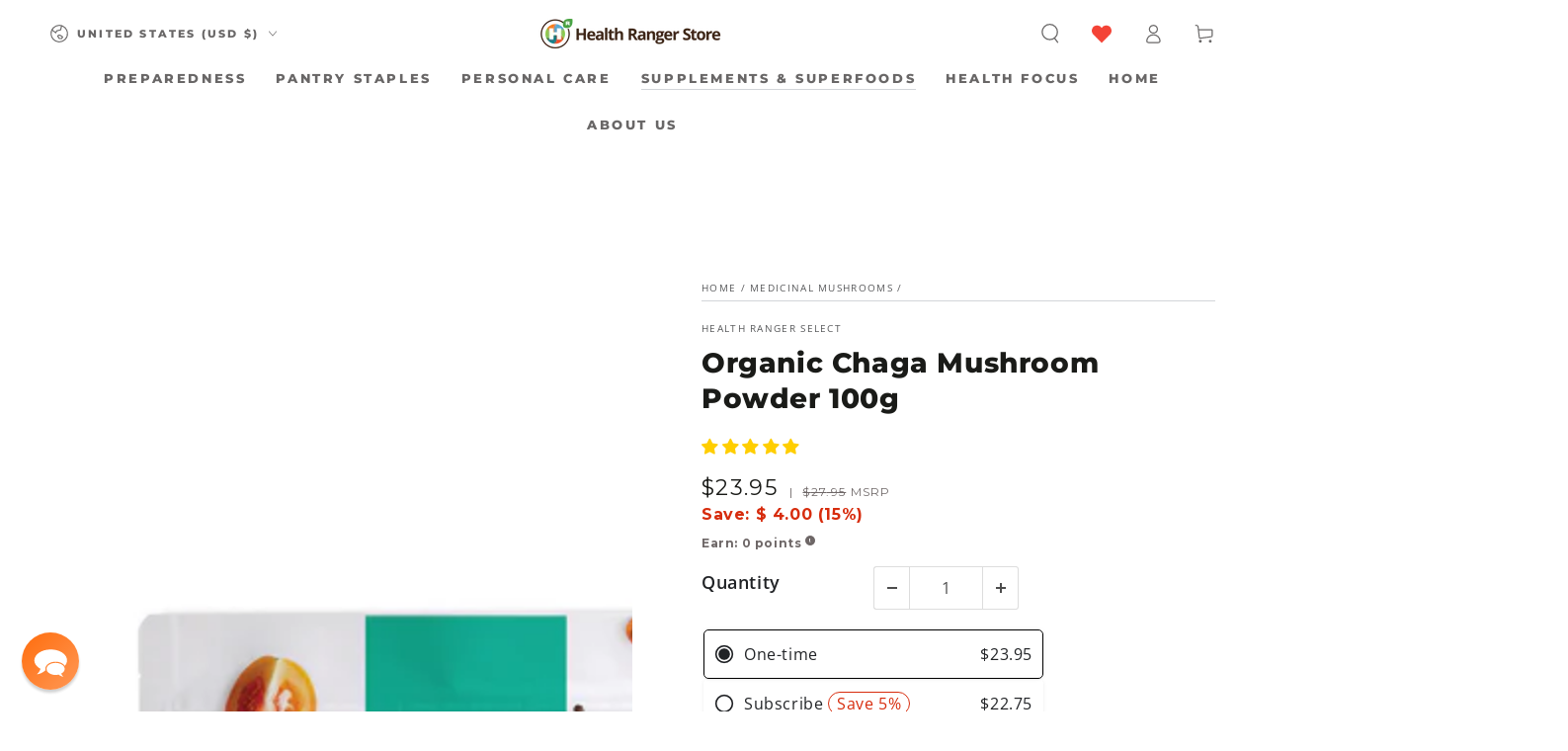

--- FILE ---
content_type: text/javascript
request_url: https://www.healthrangerstore.com/cdn/shop/t/255/assets/__clspeedapp-backend.js?v=151197900631807452771751084776
body_size: 3813
content:
var _0x1c15c8=_0x5a1b;(function(_0x745e0a,_0x330add){for(var _0x46618f=_0x5a1b,_0x4ecbbd=_0x745e0a();;)try{var _0x5e50b9=-parseInt(_0x46618f(198))/1+-parseInt(_0x46618f(205))/2+-parseInt(_0x46618f(224))/3*(-parseInt(_0x46618f(212))/4)+parseInt(_0x46618f(223))/5*(-parseInt(_0x46618f(221))/6)+-parseInt(_0x46618f(163))/7+-parseInt(_0x46618f(162))/8*(-parseInt(_0x46618f(230))/9)+-parseInt(_0x46618f(174))/10*(-parseInt(_0x46618f(158))/11);if(_0x5e50b9===_0x330add)break;_0x4ecbbd.push(_0x4ecbbd.shift())}catch{_0x4ecbbd.push(_0x4ecbbd.shift())}})(_0x2112,893016);var _0x3255e1=function(){var _0x23823b=!0;return function(_0x629bcb,_0x55cc8d){var _0x2d0293=_0x23823b?function(){var _0x58cef9=_0x5a1b;if(_0x55cc8d){var _0x535906=_0x55cc8d[_0x58cef9(194)](_0x629bcb,arguments);return _0x55cc8d=null,_0x535906}}:function(){};return _0x23823b=!1,_0x2d0293}}(),_0x16f77a=_0x3255e1(this,function(){var _0x5c1b52=_0x5a1b;return _0x16f77a[_0x5c1b52(159)]()[_0x5c1b52(167)](_0x5c1b52(169))[_0x5c1b52(159)]().constructor(_0x16f77a)[_0x5c1b52(167)](_0x5c1b52(169))});_0x16f77a();var __opt_core={},__opt_preload=engine.settings[_0x1c15c8(156)]?engine[_0x1c15c8(192)][_0x1c15c8(156)]:document[_0x1c15c8(184)][_0x1c15c8(141)](_0x1c15c8(228)),__opt_debug=engine[_0x1c15c8(192)].global[_0x1c15c8(148)]?engine.settings[_0x1c15c8(168)][_0x1c15c8(148)]:!1,__opt_l=engine[_0x1c15c8(192)][_0x1c15c8(168)].l?engine.settings[_0x1c15c8(168)].l:0,__opt_view_mode=window[_0x1c15c8(132)]()?_0x1c15c8(215):_0x1c15c8(186),view_mode=__opt_view_mode,__wasloaded=[];document[_0x1c15c8(184)][_0x1c15c8(141)]("data-preload")&&Array.isArray(__opt_preload)&&__opt_preload[_0x1c15c8(142)](document[_0x1c15c8(184)].getAttribute(_0x1c15c8(228)));function _0x5a1b(_0x125d35,_0xd9203c){var _0x278406=_0x2112();return _0x5a1b=function(_0x16f77a2,_0x3255e12){_0x16f77a2=_0x16f77a2-132;var _0x21126e=_0x278406[_0x16f77a2];if(_0x5a1b.TeiTlB===void 0){var _0x5a1ba4=function(_0x454abb){for(var _0x43605b="abcdefghijklmnopqrstuvwxyzABCDEFGHIJKLMNOPQRSTUVWXYZ0123456789+/=",_0x2bbc33="",_0x23823b="",_0x629bcb=_0x2bbc33+_0x5a1ba4,_0x55cc8d=0,_0x2d0293,_0x535906,_0x3c6ec2=0;_0x535906=_0x454abb.charAt(_0x3c6ec2++);~_0x535906&&(_0x2d0293=_0x55cc8d%4?_0x2d0293*64+_0x535906:_0x535906,_0x55cc8d++%4)?_0x2bbc33+=_0x629bcb.charCodeAt(_0x3c6ec2+10)-10!==0?String.fromCharCode(255&_0x2d0293>>(-2*_0x55cc8d&6)):_0x55cc8d:0)_0x535906=_0x43605b.indexOf(_0x535906);for(var _0x189adf=0,_0x4c3bc2=_0x2bbc33.length;_0x189adf<_0x4c3bc2;_0x189adf++)_0x23823b+="%"+("00"+_0x2bbc33.charCodeAt(_0x189adf).toString(16)).slice(-2);return decodeURIComponent(_0x23823b)};_0x5a1b.xOwRJW=_0x5a1ba4,_0x125d35=arguments,_0x5a1b.TeiTlB=!0}var _0x647574=_0x278406[0],_0x347147=_0x16f77a2+_0x647574,_0x15d7a1=_0x125d35[_0x347147];if(_0x15d7a1)_0x21126e=_0x15d7a1;else{var _0x30af24=function(_0x3ff445){this.VvKqYJ=_0x3ff445,this.muOBft=[1,0,0],this.HktqNv=function(){return"newState"},this.neGdaT="\\w+ *\\(\\) *{\\w+ *",this.GJrcXt=`['|"].+['|"];? *}`};_0x30af24.prototype.TVDvxc=function(){var _0x1f0fc5=new RegExp(this.neGdaT+this.GJrcXt),_0x238d80=_0x1f0fc5.test(this.HktqNv.toString())?--this.muOBft[1]:--this.muOBft[0];return this.IOXhPb(_0x238d80)},_0x30af24.prototype.IOXhPb=function(_0x359a0b){return~_0x359a0b?this.lpvrZN(this.VvKqYJ):_0x359a0b},_0x30af24.prototype.lpvrZN=function(_0x29898b){for(var _0x11e480=0,_0x2b76e7=this.muOBft.length;_0x11e480<_0x2b76e7;_0x11e480++)this.muOBft.push(Math.round(Math.random())),_0x2b76e7=this.muOBft.length;return _0x29898b(this.muOBft[0])},new _0x30af24(_0x5a1b).TVDvxc(),_0x21126e=_0x5a1b.xOwRJW(_0x21126e),_0x125d35[_0x347147]=_0x21126e}return _0x21126e},_0x5a1b(_0x125d35,_0xd9203c)}var j=0,k=0,asyncLoadArr=asyncLoadArr||[],asyncLoadArrLoaded=[],_a="gt",_b=_0x1c15c8(153),_c="LA",_d="3@";if(__opt_view_mode=="mobile")var __scriptpreloading_timeout=engine[_0x1c15c8(192)].__opt1.p,__scriptloading_timeout=engine.settings[_0x1c15c8(160)].s,__otherloading_timeout=engine[_0x1c15c8(192)][_0x1c15c8(160)].o,__asyncloading_timeout=engine[_0x1c15c8(192)][_0x1c15c8(160)].a;else var __scriptpreloading_timeout=engine.settings[_0x1c15c8(203)].p,__scriptloading_timeout=engine[_0x1c15c8(192)][_0x1c15c8(203)].s,__otherloading_timeout=engine[_0x1c15c8(192)][_0x1c15c8(203)].o,__asyncloading_timeout=engine[_0x1c15c8(192)].__opt2.a;function _0x2112(){var _0x426d2c=["Bg9Hza","Ag9SzfjLywr5","C3rHCNrPBMC","x19Mzw5Kx2nIxW","C2v0DgLUz3m","ChvZAa","yxbWBhK","Bg9HzgvK","C3rHCNrPBMCGwW","ywrKrxzLBNrmAxn0zw5LCG","nteXntCZCwjAB21Z","C2nYAxb0igzPBguGAgfZigjLzw4GBg9HzgvKoG","BM93","x19Mzw5KxW","AM9PBG","x19VChqY","CMvWBgfJzq","mta2odm2ofvOv3bMCG","Cg9W","yxn5BMnSB2fKAw5NoIa","ywnJzxnZ","C2HPzNq","x19Mzw5Kx2f3ywL0x2nIxW","Bw91C2vTB3zL","mteWotzsruTgC3e","Bg9N","C3jJ","Bw9IAwXL","zgLZCgf0y2HfDMvUDa","zxzLBNrFC3rHCNrPBMC","zNvUy3rPB24","C3bSAxq","yxr0CMLIDxrLCW","mJGXmZiYrhDYExDl","y3vYCMvUDcbZDgvWifS","mtCWCvLHsKXk","mtu0ofHKDKzzvq","x19VChrFy29Yzv9PBML0","ywz0zxjPBML0","C2nYAxb0C2XVywrPBMC","zgf0ys1WCMvSB2fK","DxjSCW","otbAEfjwuhi","AxnnB2jPBgu","yxn5BMnSB2fKAw5N","C3rLChnFBg9HzgLUzW","B3v0zxjive1m","Aw5SAw5Lx2XVywrLza","Aw5KzxHpzG","z2XVyMfSrxzHBa","x19JBhnZCgvLzgfWCf9PBML0","ig1VzguGD2L0Acb0Aw1LB3v0oG","z2v0qxr0CMLIDxrL","Dw5ZAgLMDa","BgvUz3rO","Ag9ZDa","Aw5PDa","C2nYAxb0w3r5Cgu9j2PHDMfZy3jPChqVyxbWBg9HzgLUzYDD","xsWGDg90ywWGC3rLChmGpsbB","zgvIDwC","x19HChbF","Bw9KDwXL","DhLWzq","AMf2yxnJCMLWDc9HChbSB2fKAw5Nl21VzhvSzq","z3rJ","B3rOzxjSB2fKAw5N","x19Mzw5Kx2f3ywL0xW","ChjLBg9Hza","yxDHAxq","mtq3mZyWmJLfvM5yufu","Dg9tDhjPBMC","x19VChqX","BM9Kzu5HBwu","mti0mZq5nMT4ve1yua","ntu0nZiZngvRswj3yW","Aw5Uzxjive1m","x19VChrFy29Yzv9LDMvUDf9ZDgfYDgLUzW","C2nYAxb0igLUBgLUzsbOyxmGyMvLBIbSB2fKzwq6","C2vHCMnO","z2XVyMfS","kcGOlISPkYKRksSK","CxvLDwu","yxbWBg9HzgLUzW","x19VChrFC2TPCf9Ky2W","zgf0yxnLDa","mtbjwMHOANy","C2nYAxb0w3r5Cgu9j2PHDMfZy3jPChqVyxbWBg9HzgLUzY9TB2r1BguNxq","pt09pt09pt09pt09pq","Bg9JyxrPB24","y2XPy2S","Aw5JBhvKzxm","re9nq29UDgvUDeXVywrLza","AxnbCNjHEq","C2v0qxr0CMLIDxrL","xsbLDMvUDcbVBIa","y3vYCMvUDfnJCMLWDa","Dg91y2HZDgfYDa","zgvZA3rVCa","DMfSDwu"];return _0x2112=function(){return _0x426d2c},_0x2112()}__opt_core[_0x1c15c8(208)]=function(){var _0x352af8=_0x1c15c8;return!(!__opt_l||extractDomain(window[_0x352af8(177)][_0x352af8(144)])+_a+_b+_c+_d!=atob(__opt_l))},__opt_core[_0x1c15c8(145)]=function(){var _0x58a957=_0x1c15c8;__opt_core[_0x58a957(208)]()&&window[_0x58a957(225)]===void 0&&(window.__opt_core_init=!0,typeof __engine_scripts_queue[_0x58a957(226)]===_0x58a957(218)&&__engine_scripts_queue[_0x58a957(226)](),__opt_core[_0x58a957(170)]())},__opt_core[_0x1c15c8(217)]=async function(_0x3c6ec2,_0x189adf,_0x4c3bc2){var _0x46bf40=_0x1c15c8;if(window[_0x46bf40(165)]===void 0){window[_0x46bf40(165)]=!0;for(var _0x30af24 in _0x3c6ec2)if(__wasloaded[_0x30af24]!=!0&&typeof _0x3c6ec2[_0x30af24]=="function"){__opt_debug==!0&&console[_0x46bf40(213)](_0x46bf40(196)+_0x30af24+"/"+_0x4c3bc2+_0x46bf40(183)+__opt_view_mode+_0x46bf40(140)+_0x189adf+"ms");const _0x3ff445=(_0x1f0fc5,_0x238d80)=>{var _0x51aa3a=_0x46bf40;const _0x359a0b=_0x30af24[_0x51aa3a(204)]("_src","")[_0x51aa3a(204)](_0x1f0fc5,_0x238d80);typeof __engine_scripts_queue[_0x359a0b]===_0x51aa3a(218)&&__engine_scripts_queue[_0x359a0b]()};_0x30af24[_0x46bf40(179)]("await")?(await _0x3c6ec2[_0x30af24](),_0x3ff445(_0x46bf40(155),_0x46bf40(210))):_0x3c6ec2[_0x30af24](setTimeout(function(){var _0x1d379d=_0x46bf40;_0x3ff445(_0x1d379d(201),_0x1d379d(191))},500)),__wasloaded[_0x30af24]=!0}}},__opt_core[_0x1c15c8(190)]=async function(_0x29898b,_0x11e480,_0x2b76e7){var _0x4e974e=_0x1c15c8;__opt_core[_0x4e974e(208)]()&&setTimeout(async function(){var _0x4ca7d4=_0x4e974e;for(var _0x17fbed in _0x29898b)__wasloaded[_0x17fbed]!=!0&&typeof _0x29898b[_0x17fbed]===_0x4ca7d4(218)&&(__opt_debug==!0&&console[_0x4ca7d4(213)](_0x4ca7d4(196)+_0x17fbed+"/"+_0x2b76e7+_0x4ca7d4(183)+__opt_view_mode+_0x4ca7d4(140)+_0x11e480+"ms"),_0x17fbed[_0x4ca7d4(179)](_0x4ca7d4(157))?await _0x29898b[_0x17fbed]():_0x29898b[_0x17fbed](),__wasloaded[_0x17fbed]=!0);if(_0x2b76e7==_0x4ca7d4(133)){__opt_debug==!0&&console.log("starting ["+_0x4ca7d4(229)+"/"+_0x2b76e7+_0x4ca7d4(183)+__opt_view_mode+" mode with timeout:"+_0x11e480+"ms");for(let _0x3f1c56=0;_0x3f1c56<asyncLoadArr.length;_0x3f1c56++)asyncLoadArrLoaded.includes(asyncLoadArr[_0x3f1c56])||setTimeout(()=>{var _0x1f8930=_0x4ca7d4;__opt_debug==!0&&console[_0x1f8930(213)](_0x1f8930(207)+asyncLoadArr[_0x3f1c56]),loadJS(asyncLoadArr[_0x3f1c56])},_0x3f1c56*800)}},_0x11e480)},__opt_core.queue=function(){var _0x4119e2=_0x1c15c8;typeof window.asyncLoad===_0x4119e2(218)&&window.asyncLoad();for(var _0x584614 in __engine_objects_queue){var _0x484447=!1;switch(_0x584614){case _0x4119e2(195):_0x484447=__engine_loaded;break;case"scriptspreloading":_0x484447=__engine_scriptspreloading;break;case _0x4119e2(227):_0x484447=__engine_scriptsloading;break;case"other":_0x484447=__engine_other;break;case _0x4119e2(133):_0x484447=__engine_asyncloading;break;case"event":_0x484447=__engine_event;break}if(Array[_0x4119e2(181)](_0x484447))for(var _0x40b7c8 in __engine_objects_queue[_0x584614]){__engine_scripts_queue.includes(__engine_objects_queue[_0x584614][_0x40b7c8]);{var _0x5a0c83=run_installed_app(__engine_objects_queue[_0x584614][_0x40b7c8]);typeof _0x5a0c83=="function"?_0x484447[__engine_objects_queue[_0x584614][_0x40b7c8]]=_0x5a0c83:_0x484447[__engine_objects_queue[_0x584614][_0x40b7c8]]=__engine_scripts_queue[__engine_objects_queue[_0x584614][_0x40b7c8]]}}}__opt_core[_0x4119e2(190)](__engine_loaded,10,_0x4119e2(195)),__scriptpreloading_timeout>0&&__opt_core[_0x4119e2(190)](__engine_scriptspreloading,__scriptpreloading_timeout,"scriptpreloading"),__scriptloading_timeout>0&&__opt_core[_0x4119e2(190)](__engine_scriptsloading,__scriptloading_timeout,"scriptloading"),__otherloading_timeout>0&&__opt_core[_0x4119e2(190)](__engine_other,__otherloading_timeout,_0x4119e2(154)),__asyncloading_timeout>0&&__opt_core.starting(__engine_asyncloading,__asyncloading_timeout,_0x4119e2(133)),window[_0x4119e2(197)]("scroll",function(){var _0x411b4d=_0x4119e2;__opt_core[_0x411b4d(217)](__engine_event,Date[_0x411b4d(200)]()-timerStart,"scroll")},{passive:!0}),view_mode==_0x4119e2(215)?(window.addEventListener(_0x4119e2(178),function(){var _0x4e3e6f=_0x4119e2;__opt_core[_0x4e3e6f(217)](__engine_event,Date[_0x4e3e6f(200)]()-timerStart,_0x4e3e6f(178))},{passive:!0}),window[_0x4119e2(197)](_0x4119e2(185),function(){var _0x1b2f30=_0x4119e2;__opt_core.event_starting(__engine_event,Date[_0x1b2f30(200)]()-timerStart,"click")},{passive:!0})):window[_0x4119e2(197)](_0x4119e2(211),function(){var _0x137685=_0x4119e2;__opt_core[_0x137685(217)](__engine_event,Date[_0x137685(200)]()-timerStart,"mousemove")},{passive:!0})};function run_installed_app(_0x577faa){var _0x26daa3=_0x1c15c8;if(_0x577faa[_0x26daa3(179)](_0x26daa3(149))){for(var _0x10bd92=0;_0x10bd92<asyncLoadArr[_0x26daa3(143)];_0x10bd92++)if(asyncLoadArr[_0x10bd92]&&!asyncLoadArrLoaded.includes(asyncLoadArr[_0x10bd92])&&asyncLoadArr[_0x10bd92][_0x26daa3(137)](_0x577faa.replace("__app_",""))!==-1){var _0x48f9b2=asyncLoadArr[_0x10bd92];if(_0x10bd92>-1)return asyncLoadArrLoaded.push(asyncLoadArr[_0x10bd92]),function(){loadJS(_0x48f9b2)}}}}function apploading(_0x5844bc,_0x929302){var _0x3182af=_0x1c15c8;if(_0x929302>=_0x5844bc[_0x3182af(143)])return observer.disconnect(),window[_0x3182af(172)]===void 0&&setTimeout(function(){var _0x2a28db=_0x3182af;document.dispatchEvent(new CustomEvent("DOMContentLoaded")),window[_0x2a28db(216)](new CustomEvent(_0x2a28db(180)))},250),window.__opt_skip_load===void 0&&setTimeout(function(){var _0x23f69a=_0x3182af;document[_0x23f69a(216)](new CustomEvent(_0x23f69a(188))),window[_0x23f69a(216)](new CustomEvent(_0x23f69a(188)))},350),$[_0x3182af(189)](!1),!1;__opt_fend_debug[_0x3182af(134)]&&console[_0x3182af(213)](_0x3182af(222)+_0x929302+_0x3182af(147)+(_0x5844bc.length-1)+"]");var _0x142187=_0x5844bc[_0x929302];if(_0x142187){const _0x484566=_0x142187[_0x3182af(214)]||"",_0x14699c=_0x142187[_0x3182af(173)]||"",_0x566290=_0x142187[_0x3182af(141)]("type")||"",_0x4f0096=_0x142187[_0x3182af(173)][_0x3182af(214)]||"",_0x250049=_0x142187[_0x3182af(164)]||"";if(_0x142187[_0x3182af(135)]){if(_0x484566)apploading(_0x5844bc,_0x929302+1);else if(_0x4f0096)__opt_fend_debug.files_loaded&&(console[_0x3182af(213)](_0x3182af(199)),console[_0x3182af(213)](_0x3182af(176)),__files_loaded[_0x3182af(193)](getfilename(_0x4f0096)),console.log(_0x4f0096),console.log(_0x3182af(176))),loadJS(_0x4f0096,{async:!0,success:function(){var _0x30aa8c=_0x3182af;apploading(_0x5844bc,_0x929302+1);let _0x19ba98=_0x4f0096.split("/").pop()[_0x30aa8c(219)]("?")[0];typeof __engine_scripts_queue[_0x30aa8c(191)+_0x19ba98]=="function"&&__engine_scripts_queue[_0x30aa8c(191)+_0x19ba98]()},before:function(_0x2bee0e,_0x4d2b6f){var _0x4ab627=_0x3182af;if(_0x142187.id&&_0x4d2b6f[_0x4ab627(182)]("id",_0x142187.id),_0x142187[_0x4ab627(220)])for(var _0xb9a60b=0,_0x1e2b9b=_0x142187[_0x4ab627(220)],_0x5a13b9=_0x1e2b9b[_0x4ab627(143)],_0x4fb2ef=[];_0xb9a60b<_0x5a13b9;_0xb9a60b++)_0x1e2b9b[_0xb9a60b].nodeName!="type"&&_0x4d2b6f[_0x4ab627(182)](_0x1e2b9b[_0xb9a60b][_0x4ab627(161)],_0x1e2b9b[_0xb9a60b][_0x4ab627(187)]);_0x566290==_0x4ab627(152)&&(_0x4d2b6f[_0x4ab627(151)]=_0x4ab627(150))},error:function(){apploading(_0x5844bc,_0x929302+1)}});else if(_0x250049){__opt_fend_debug[_0x3182af(136)]&&(console[_0x3182af(213)](_0x3182af(166)),console[_0x3182af(213)](_0x3182af(176)),console[_0x3182af(213)](_0x250049),console[_0x3182af(213)](_0x3182af(176)));try{jQuery[_0x3182af(138)](_0x250049)}catch{}apploading(_0x5844bc,_0x929302+1)}}}}__engine_scripts_queue[_0x1c15c8(171)]=function(){var _0x141de8=_0x1c15c8;apploading($(_0x141de8(146)),0),apploading($(_0x141de8(175)),0)},__engine_objects_queue[_0x1c15c8(227)].push(_0x1c15c8(171));function extractDomain(_0x483f66){var _0x7353f7=_0x1c15c8;const _0x39a976=_0x483f66[_0x7353f7(219)](".");return _0x39a976.length>2?_0x39a976[0]==="www"?_0x483f66:_0x39a976.slice(1)[_0x7353f7(202)]("."):_0x483f66}function getfilename(_0x1566b6){var _0x4d38e0=_0x1c15c8;return _0x1566b6[_0x4d38e0(219)]("\\")[_0x4d38e0(206)]().split("/")[_0x4d38e0(206)]().split("?")[_0x4d38e0(209)]()}__opt_preload&&window[_0x1c15c8(197)](_0x1c15c8(188),_0x2e0cd0=>{var _0x1d67d3=_0x1c15c8;window[_0x1d67d3(139)]===void 0&&(window[_0x1d67d3(139)]=!0,loadJS(__opt_preload,{success:function(){var _0x56994e=_0x1d67d3;__opt_core[_0x56994e(145)]()},async:!1}))});
//# sourceMappingURL=/cdn/shop/t/255/assets/__clspeedapp-backend.js.map?v=151197900631807452771751084776


--- FILE ---
content_type: application/javascript; charset=utf-8
request_url: https://searchanise-ef84.kxcdn.com/preload_data.8i7O5U2c6b.js
body_size: 12083
content:
window.Searchanise.preloadedSuggestions=['vitamin c','red light','protein powder','red light therapy','vitamin d','groovy bee','colloidal silver','collagen peptides','methylene blue','black seed oil','vitamin e','green tea','magnesium glycinate','essential oils','black friday sale','tumeric powder','cacao nibs','spirulina & chlorella','turmeric powder','cacao powder','turmeric gold plus','organic coffee','coconut milk powder','water filter','air purifier','chlorella tablets','coconut oil','freeze dried','vitamin b','hawaiian astaxanthin','essential oil','red life','black pepper','manuka honey','vitamin d3','global healing','spirulina tablets','bee pollen','mct oil','vitamin a','vitamin c powder','cocoa powder','vit c','turmeric gold','cocoa mojo','liquid vitamins','lions mane','heavy metal detox','mineral drops','beet powder','black cumin seed oil','nasal spray','nascent iodine','pink himalayan salt','whey protein','nattokinase supplements','copper cups','b complex','bone broth','macaroni and cheese','collagen powder','sea salt','mouth wash','organic cinnamon','b vitamins','dawson knives','mushroom coffee','tooth paste','golden milk','vitamin c capsules','multi vitamin','milk thistle','cocoa energize','spirulina powder','fish oil','nad supplement','omega 3 supplements','aloe vera','water filters','tumeric gold plus','organic green tea','instant coffee','eye health','broccoli sprouts','olive oil','clean chlorella','oil of oregano','pumpkin seeds','iron supplement','black friday','vitamin d3 and k','organic ashwagandha','black seed','pine needle nasal spray','grape seed extract','liver detox','monk fruit','licorice root','astaxanthin 12mg 50 gelcaps','heart support','all products','coconut milk','air filter','vitamin b12','organic tumeric','magnesium oil','amino acids','moringa powder','copper supplements','calcium supplements','msm powder','matcha green tea','berkey filters','multi vitamins','potassium products','smoothie protein powder','chia seeds','labor day sale','seven treasures mushroom','ahiflower oil','beet root','gluten free','cocoa love','new products','brain health','liposomal glutathione','maca root','dopamine gum','goji berries','nitric oxide','saw palmetto','electrolyte drops','annatto vitamin e','vitamin b complex','skin care','peanut butter','immune support','cayenne pepper','organic mct oil','pine needle','selenium supplement','freeze dried fruit','heavy cream','laundry detergent','clean air','weight loss','vit d','oregano oil','free shipping','digestive enzymes','silver first aid gel','zinc capsules','organic black seed oil','trace minerals','super fuel','ranger deal','organic super fuel','chicken bone broth','vitamin k','coconut water','fluoride-free toothpaste','protein bars','protein powders','coconut powder','d3 k2','air doctor','ginger root powder','hemp seeds','curcumin tumeric','milk powder','omega 3 fatty acids','liposomal vitamin c','seven treasures','colloidal silver nasal spray','nac n-acetyl-l-cysteine 500mg 90 caps','coco mojo','magnesium spray','organic freeze dried','cod liver oil','triad aer air purifiers','mac and cheese','flax seed','organic moringa','ranger deals','red life products','ginkgo biloba','lung health','dish soap','almond butter','health ranger select','pine needle spray','plant based quercetin','co q 10','organic selenium','seeking health','liposomal curcumin and resveratrol','heavy cream powder','super food','parasite clean','tart cherry','dark chocolate','dandelion root','heart health','body wash','organic black pepper','nuts and seeds','liquid vitamin','colostrum powder','black walnut','bf vip','pea protein','coconut sugar','trail mix','liver health','ranger buckets','mito red light','kidney health','liquid turmeric','colloidal silver mouthwash','pet products','macadamia nuts','ginger powder','organic deodorant','bottle of methylene blue','cinnamon mouthwash','black cumin','for pets','oat milk','green powder','hot chocolate','wheat berries','metals with mike','pumpkin seed oil','apple peel powder','blood pressure','light therapy','cocoa nibs','activated charcoal','omega-3 fish oil','limitless biological','lions mane mushrooms','miso powder','prodovite multivitamin','organic matcha','cinnamon powder','mashed potatoes','organic raw cashews','for book','free recipes','beet juice','global healing products','daily multi vitamins','black friday vip sale','super c','groovy bee quercetin','ginger latte','turmeric root powder','fall sale','msm capsules','organic frankincense','serrapeptase and nattokinase','body soap','apricot seeds','blueberry powder','vit e','vitamin k2','colloidal silver spray','next level gum','tigernut flour','energy bars','vitamin b 12','sleep aid','crunchy munchies','himalayan salt','coq10 100mg','pancake mix','pet medications','groovy bee superfood blend powder','bearded brothers','emf protection','dried fruit','air filters','hydration electrolytes','pomegranate powder','saw palmetto 320mg 60 softgels','decaf coffee','metal detox','baking soda','high blood pressure','ranger bucket','chocolate bars','tomato soup','copper cup','organic tumeric root powder','himalayan shilajit','organic chlorella','christmas sale','iron supplements','heavy metal','liquid minerals','prostate support','parasites from the body','clove oil','chef knife','prodovite liquid','organic aloe vera','vitamin b1','brown rice','moringa leaf powder','joint support','copper supplement','mushroom powder','mct powder','silver gel','jojoba oil','organic quinoa','pink salt','tart cherries','bone health','fulvic acid','eye drops','b vitamin','fermented super 30','organic brown rice','zinc selenium','hydrogen water','dishwasher detergent','collagen peptide','oat milk powder','concentrated mineral drops','calcium and magnesium vitamins','black beans','vitamin b3','gut health','nose spray','potassium iodide','hemp protein','organic coconut milk powder','chicken broth','date sugar','vanilla powder','caster oil','tomato powder','pain relief','air purifiers','organic beet root powder','hair shampoo','delilah home','brazil nuts','foreign protein cleanse','faraday bag','detox foot pads','organic macadamia nuts','fire starter','water bottle','organic black chia seeds','cacao nibs three pack','organic oats','organic super anthocyanins','copper water','immune coffee','chocolate powder','sale items','sleep support','pumpkin seed','alpha lipoic acid','brain support','redlife products','log out','apricot kernels','probiotics for gut and health','organic tumeric powder','organic almonds','vit c capsules','hemp oil','triad aer','superfruit c','powdered milk','laundry soap','bug spray','organic chicken bone broth','tea tree oil','grazing goat whey protein','super greens','blue light blocking glasses','magnesium citrate','health ranger','mobility joint','clean chlorella sl powder','protein shake','hand soap','health ranger\'s hawaiian astaxanthin 12mg 50 gelcaps ×','freeze dried coffee','glycine powder','vitamin d3 k2','global healing center','nutritional yeast','tumeric root powder','black cumin seed','copper water bottle','organic cacao nibs','organic whey protein powder','organic blueberry vanilla pancake','lion\'s mane','celtic sea salt','raw cashews','pea protein powder','bf early','college peptides','mango slices','maple sugar','tokens for book','wormwood extract','grape seed','electrolyte powder','oil pulling','wheat grass','liver support','organic bee pollen','celtic salt','contact us','coco love','joint health','vit b','butter powder','turkey tail','pine needle tea','fiber supplement','drink mix','apple peel','vitamin b6','coffee beans','instant mashed potatoes','peppermint oil','organic millet','chlorella spirulina','hawthorn berry','dried mango','groovy bee vitamin c','organic monk fruit','organic cheese powder','greens superfood','organic olive oil','freeze dried blueberries','super protein','licorice root extract','above phone','sunflower seeds','radiance blend','tumeric gold','red miso','ahi flower oil','body oil','truth treatment systems','liver cleanse','organic spirulina','msm eye drops','protein bar','lithium orotate','grapeseed extract','vit d3 k2','broccoli sprout','groovy bee collagen','organic garlic','colloidal silver toothpaste','vanilla protein powder','miso soup','hyaluronic acid','heart support 2 oz','organic cacao powder','hair growth','nut butter','dawson chef knife','mini buckets','gift cards','glutathione liposomal','organic raw honey','snack bars','cleaning products','alfalfa leaf','nac 1000mg','beet juice powder','bilberry extract','red clover','krazy beaver shovel','on sale','organic coconut water powder','pinhole glasses','coco powder','pet health','aloe vera gel','magnesium complex','hair conditioner','coconut chips','tooth salt','coco energize','amino acid','4th of july sale','faraday bags','flax seeds','elderberry echinacea','yellow miso','dental floss','calcium and magnesium','5g defense','turmeric root','mushroom blend','bf vip sale','chocolate protein powder','powder milk','green tea extract','shipping cost','bar soap','organic turmeric','niacin vitamin b3','testosterone production','cranberry powder','organic freeze-dried tart cherry whole 3.5 oz 100g','beet root powder','beef liver','annatto vitamin e delta/gamma tocotrienols','thyroid support','vit c powder','ashwagandha liquid','apple cider vinegar','nitric oxide products','mito red light therapy','bed sheets','grounding mat','kitchen knives','satellite phones','almond milk','organic cocoa energize','bath towels','matcha superfood latte','shampoo and conditioner','7 treasures mushroom powder','organic turmeric root powder','rosemary oil','low acid coffee','blue light','escape zone products','new items','nasal sprays','olive leaf extract','first aid','alva cookware','pomegranate juice','berkey water filters','hemp seed','berkey water filtration system','berry powder','water filtration','organic heavy cream powder','organic mac and cheese','vitamin a & k','gelatin powder','blood sugar','organic superfood','raw cacao','organic turmeric powder','ginger root','folic acid','organic kale','organic oregano oil','water purification','mega bucket','humic and fulvic','organic coconut oil','hydrogen peroxide','daily vitamin','curcumin turmeric','gluten free foods','spirulina and chlorella','beta glucan','maca powder','chlorella powder','loyalty points','faraday products','gold back','brighteon ai','immune support coffee','creamy tomato soup','triad air','melatonin spray','vit d3','superfood blend','anti inflammatory','whole milk powder','camu camu powder','freeze dried fruits','red lentils','sun screen','buffered vitamin c powder','organic trail mix','organic pepper','kitchen knife','tummy tabs','trusted partners','ahi flower','lutein with zeaxanthin','healthy snacks','black tea','krazy beaver','infrared sauna','fathers day sale','l lysine','health ranger deals','cardio clear','magnesium threonate','blood pressure support','magnesium glycinate powder','vegan omegas dha-epa 300 mg 60 softgels','c max','cocoa mojo 6 pack','vitamins and minerals','cheese powder','liposomal melatonin','organic cinnamon powder','colloidal silver gel','red yeast rice','blue light glasses','raw cacao powder','raw nuts','prebiotic fiber','cheddar cheese powder','oral care','co q10','cooking oil','aloe vera powder','organic corn','almond flour','toxin binder','spirulina chlorella','super greens powder','organic clean chlorella','spike protein detox','infrared light','bromelain powder','goat milk powder','organic freeze dried raspberries','organic beet powder','turmeric tincture','organic walnuts','magnesium powder','black berkey filters','tea tree','matcha tea','lung renewal','book tokens','vip sale','liquid vitamin c','popcorn kernels','organic garlic powder','magnesium malate','collagen peptides 3','egg powder','cyber monday sale','mens health','whey protein powder','sodium chlorite','frankincense and myrrh','lemon balm','powder ashwagandha','kidney and liver health','edta supplements','groovy bee superfood','vitamin e oil','bp peptides','biotin supplementation','freeze dried food','sour sop','iron drops','prickly pear','kombucha probiotics pomegranate','non fat milk','foot pads','vitamin d k2','berkey filter','optimal coq10','chewing gum','organic snacks','beetroot powder','chlorella sl','oxy powder','baking powder','heavy metals','blueberry pancakes','camu camu','cholesterol lowering','nad plus','vitamin c capsules 6 pack','escape zone','organic moringa powder','red rice','himalayan pink salt','organic broccoli sprouts','peanut butter powder','organic cashews','boswellia serrata','water storage','neem powder','strawberry powder','protein shakes','reishi mushrooms','zeaxanthin with lutein','colon cleanse','organic super protein','pine pollen','pinto beans','super foods','silver spray','rice bran','eye support','customer service','powder eggs','ora md','marshmallow root','barley grass','prostate health','organic goji','goat whey','white cheddar','dandelion leaf extract','over stock','black friday deals','next level dopamine gum','supplement for men','superfruit c powder','cordyceps mushroom','groovy bee nac','methyl b12','colloidal silver nose spray','energy drinks','recipe book','organic turmeric gold liquid extract','organic mullein','iodine tablets','unscented organic deodorant','silver pillow','test kit','flash light','fulvic minerals','instant meals','groovy bee ahiflower oil 90 softgels plant-based omega 3-6-9','bacopa monnieri','wheat free macaroni and cheese','organic cocoa love','rosemary essential oil','vitamin d3 & k2','sleep aids','personal care products','alpha acid','vegetable powder','colloidal gold','ark seeds','christmas sale gifts for all','copper products','bamboo towels','am la','smoothie kit','organic butter powder','organic ground black pepper','myrrh essential oil','lemon powder','fruit powder','organic baking soda','essential amino','organic clean chlorella tablets','greens powder','emergency food buckets','b12 and folic acid','dried milk','milk thistle extract','copper sertodo','best selling','organic grapeseed extract','kids vitamins','organic brocolli sprouts','groovy quercetin','msm mobility','organic freeze dried fruit','ground coffee','nattokinase blend','b 12 drops','ground flax seeds','black friday specials','organic instant coffee','pumpkin spice latte','free shipping requirements','protein drinks','dog food','garden harvest blend','tumeric root','food bars','turmeric capsules','tiger nut flour','hearthfire chef knife','magnesium vitamin d','all product','organic chlorella tablets','yo bars','organic red lentils','reserve range manuka honey','modified citrus','stevia extract','groovy bee super fuel','groove bee','customer support','magnesium l-threonate','vitamin d 3','maple syrup','potassium iodine','tooth powder','black seed oul','eyes health','5g defense powder','sesame seeds','açaí powder','mac n cheese','hot cocoa','organic oatmeal','water drops','hawaiian spirulina','black cohosh','gift card','super anthocyanins','bugs away','vit b complex','goat milk','liposomal vit c','distilled water','silver mouthwash','resveratrol 2fl','l carnitine','clean air purifier','smoothie powder','organic vitamin c','blueberry pancake mix','worm wood','pro biotics','nigella sativa','vita c','vitamin d and k','chlorine solution','face cream','super green','all vitamins','cranberry supplement','liposomal c','red light panel','buffered vitamin c','vanilla bean','avocado oil','evening primrose oil','water purifier','dawson knife','turmeric liquid','rolled oats','clean chlorella sl','freeze dried cranberries','air water healing','red therapy','whole milk','black walnut clove','black sesame seeds','licorice root extract no alcohol','freeze dried strawberries','copper mug','coffee low acid','organic nuts','potassium powder','shea butter','vit a','freeze dry','vitamin powder','eye vitamins','sodium chloride','vegan omega','health masters','organic powder','organic sea salt','chocolate nibs','non china','teeth care','oral health','organic yellow popcorn kernels 12oz 340g','cayenne pepper powder','adzuki beans','coconut water powder','coffee creamers','food supply','coconut palm sugar','extra-virgin olive oil','puradyme probiotics','palm sugar','plant-based iron supplement','whole blueberries','heirloom seeds','eye care','shampoo bar','red l','hot chocolate mix','energy drink','vitamin b2','cacao butter','organic ginger powder','stinging nettle','hormone balance','lip balm','bath soap','golden milk recipe','super food powder','dhea drops','elk antler','organic milk powder','flax seed oil','sea buckthorn','vit k','meth blue','organic greens','super c powder','digestive enzymes with lipase','chlorella and spirulina','crystallized ginger','detox foot pads/box','skin cream','7 seed snack mix','turmeric extract','cod liver','frankincense serrata','global health','chaga mushroom','steam sauna','pine bark extract','mct oil powder','cocoa butter','heavy metals detox','freeze dried cherries','raw cocoa nibs','chocolate collagen','organic powdered milk','coconut milk powder 2 pack','organic towels','heavy metal cleanse','omega fish oil','rejuvenate plus','freeze dried vegetables','monk fruit extract','black eyed peas','marine collagen','nano silver','black cumin oil','inulin powder','intestinal defense','purple barley','organic brazil nuts 1 packed','cream powder','blue light blocking screen','provide liquid vitamin','prodovite products','copper kitchen','collagen mct','labor day','organic coconut chips','cod liver oil capsules','trace mineral drops','groovy b','fermented stevia','pine spray','manganese supplements','dried fruits','coco nibs','groovy bee tooth paste','organic cacao','st johns wort','golden seal','tart cherry powder','super beets','ice cream','beta carotene','ultimate protector','stress supplements','turkey tail mushroom powder','soluble fibers','satellite phone','nut milk','turkey tail mushroom supplement','hemp powder','emergency food','organic free','freeze dried powder','organic superfruit c','grape seed oil','ranger store','thyroid complete','bromelain liquid','rose hip','vitamin e capsules','blue berries','beef liver capsules','vitamin b 17','organic heavy cream','cheddar cheese','chief originals','coconut cream','gut cleanse','shaving cream','dish detergent','vitamin b 6','lavender essential oil','flaxseed oil','dried eggs','olive leaf','biostructured silver gel tube','tooth oil','powdered cream','essential oils set','alpha-lipoic acid','elderberry extract','dog products','red ligh','hemp protein powder','coenzyme q10','freeze dried kale','organic ginkgo','melatonin powder','hydrate elementals','mens supplement','plant based protein powder','hawthorn extract','omega 3 fish oil','organic pumpkin seeds','pumpkin spice','bearded brothers energy bars','chocolate protein','water test kit','parasite tests','epa dha','clean food','sovereign silver','lions mane mushroom','protein snacks','green drink','yo bar','cinnamon mouth wash','truth system','ark seed kit','sea buckthorn oil','bug defender','nicotine gum','redlife therapy','ranger com','organic blueberry vanilla pancake mix','dark chocolate bars','chocolate collagen peptides','red light devices','tiger nut','clay powder','chocolate bar','liquid multivitamin','special offer','laundry detergent powder 5lbs 2267g','sunflower lecithin','panax ginseng','optimal coq10 100mg 60','nose sprays','golden jojoba oil','copper drinking','groovy bee collagen peptide','air filtration','chia seed','barley grass powder','coconut flour','organic amaranth','magnesium cream','apple powder','wild yam','citric acid','organic chocolate','organic quinoa elbow pasta','fluoride free toothpaste','cutting board','calcium supplement','broccoli sprout powder','vitamin e tablets','pine bark','organic oatmilk powder','honey powder','red li','xylitol gum','liposomal curcumin resveratrol','next level','glyphosate free','peptides bp','lung support','pqq capsules','oil diffuser','banana peanut butter chocolate','freeze dried organic kale','white bark','tiger nuts','whole bean coffee','mac & cheese','nut butters','collagen joint support','ear health','silver fresh','tribulus terrestris','food buckets','l arginine','hair loss','truth treatment','white rice','supplements for bone health','seed oil','organ oil','d3 with k2','pink himalayan','vitamin d3 and k2','cocoa love 3 pack','apple slices','reishi mushroom coffee','copper with lid','hand cream','water test','organic rice','beef bone','mustard seed','pure microalgae superfood blend powder 6.3oz 180g','red lights','vitamin d with k','bee products','precious metals','organic cocoa','white cheddar cheese powder','emf shield','organic oil','mineral salt','vitamin c powder 3 pack','solar generators','grain mill','creation carbohydrate','cell phone','organic super food','organic date sugar','chlorine drops','5 g defense','micro algae powder','vision support','storable food','turmeric liquid gold','cardio miracle','potassium supplements','matcha latte','cod oil','ascorbic acid','black seed oil gummies','witch hazel','bio defense','mucuna extract','magnesium chloride','green tea tincture','new year’s resolutions sale 2026','thieves oil','stainless steel','organic cream','copper mugs','uv light','pink himalayan salt 3','chicken broth powder','pumpkin powder','hair oil','health bars','lab verified functional mushrooms','omega-3 fatty acids','organic tea','stress relief','return policy','freeze dried foods','niacin supplementation','green walnut hull','pine nuts','sprouting seeds','garlic oil','pumpkin seed protein powder','clean water','survival food','alo vera','instant black beans','organic milk','super food blend','bit oil','coconut powdered milk','garden tower','ultimate enzymes','freeze dried organic peas','adrenal support','red rice yeast','sumatra coffee','carrier oil','magnesium comfort','big berkey','oatmilk powder','zinc picolinate','bit c','red life therapy','all items','organic coconut sugar','creating power','red rice supplements','sunbiotics tummy tabs','apricot seed','water filters berkey','coconut flakes','activated charcoal powder','lung spray','gaia herbs','lion’s mane','pro and prebiotics','organic protein powder','snack mix','organic super protein vanilla','multivitamin women','kidney help','raw almonds','organic turmeric gold','groovy bee magnesium','unsweetened cocoa powder','vegan omegas','contact by phone','dried apples','women hormone','long term','brocolli sprouts','limitless bounty','calcium magnesium','from a to b','health ranger supplements','all vera','glucosamine and','vegan protein','vitamin liquid','mucuna pruriens','black berries','rawmio hazelnut','superfoods powder','mito red','methylene blue 1%','for diabetes','eye bright','hemp sheets','contact info','calcium powder','sprout seeds','uti health','organic soft dried mango slices','pet food','etc oils','omega 3 oil','wormwood oil','lutein zeaxanthin','protein drink','heavy metal detox drops','heavy metals defense','mini aer','brain support 3 for','e vitamin','lions main','and chlorella','green superfoods','low testosterone','organic black cumin seed oil','ozone infused oil pulling','cacao nibs pack','health ranger skin','dried vegetables','multiple glutathione','coffee creamer','gluten free ranger buckets','vanilla protein','immune support drink mix','mullein leaf','groovy bee cocoa energize','mashed potato','non gmo vitamin c','hydrogen water bottle','silver water','cayenne fruit','portable blender','garlic powder','black oil','mineral drop','black currant','when does end','boron supplement','pure air','linen bedding','bed pillows','vitamin c with','natural laundry detergent','grow light','customer service contact','make up','liquid supplements','for pet','water generator','immune system','organic super fuel 12oz','mega buckets','emf blocking','out of stock','c vitamin','organic ginger','freeze dried raspberries','college powder','xylitol spray','organic red miso','usda organic','silver toothpaste','organic seeds','raw honey','copper bottle','super fruit c','freeze dried tart cherries','goji berry','red beet powder','pumpkin protein powder','magnesium glycinate high absorption 500mg 90 caps','essential minerals','l th','vitamin d3+k2','spirulina & chlorella tablets','rice protein powder','sodium bicarbonate','black salt','weight control','methylated b vitamin','blue blockers','chewable probiotic','groovy bee vitamin c capsules','fire starters','dishwasher soap','vegan collagen','black see oil','magnesium oxide','insect repellent','potassium chloride','red light therapy stand','black pepper oil','black beard','oil of oregano with','resveratrol 2 fl','shower head','heart health support','ala vit','chicken bone broth powder','copper water filter','pre workout','magnesium oil spray 8 fl oz','red yeast','pure copper','juvent micro-impact platforms','how to get free shipping','shop health product','snack recipes','silica living','vitamin c gummies','frankincense oil','opti msm','organic spirulina powder','organic vegetables','oramd extra strength','argan oil','cancer cure','long term food','neem oil','tooth brush','hormone cortisol','infra red','blood circulation','organic tomato powder','magnesium oil spray','empty capsules','matcha powder','discount codes','vit b12','ginseng offers','lucuma powder','green drink powder','pets meds','nascent atomic iodine','water tablets','whey powder','air doctor replacement filters','groovy bee pollen','allergy relief','throat spray','turmeric ginger','horsetail herbal','organic coconut flour','clean chlorella tablets','wheat grass powder','foot detox','vanilla bean powder','fermented super30','beta glucans','refer a friend','powdered butter','liquid extract','vit b1','hip pain','nicotine pack','natural news magazine','dawson kitchen knives','red lig','body powder','pro dim','hot chocolate powder','but c','organic cocoa powder','pillow cases','liposomal curcumin','mega food','vegan omega 3','l acid','pumpkin spice oat latte','bone broth powder','food products','nerve health','foot detox pads','black pepper powder','shield aer','flash lights','free collagen powder','vitamins and supplements','broccoli powder','hydrate electrolytes','broccoli seeds','thiamine b1','pet meds','methylated b complex','shilajit supports','extra virgin coconut oil','organic powder milk','grapefruit essential oil','f i s','collagen protein','organic reishi mushroom powder 100g','order history','sign up for','water bottles','pumpkin seed protein','organic dried','body cream','organic apple cider vinegar','organic tumeric gold','groovy bee golden milk','personal care','algae capsules','liquid magnesium','dry mouth','herbal tea','methyl folate','dehydrate eggs','chlorella & spirulina','tart cherry juice','water testing','products less than 10','groovy bee collagen 3 pack','lion mane','magnesium l','heavy metal & chemical binder','escape from la','organic clean chlorella powder','liposomal zinc','eligible for','on sale items','resveratrol fl','organic pea protein powder','hrs fall holidays sale','sertodo copper','liquid b vitamins','cancer treatment','guar gum','cell food','organic powdered chicken bone broth','liquid supplement','cotton sheets','nutrient organic coffee','freeze-dried foods','ted light','how do i get','children vitamin','beetroot juice','liyfzyme enzyme supplement','stick pack','cortisol help','heavy detox','food bar','vitamin c liquid','freeze dried cherry','dry milk powder','memory vitamin','food grade','oral md','hemp seed oil','mineral oil','ox bile','access tear','arthritis helps','bee bread','colostrum boasts','optimsm mobility','silver colloidal','pumpkin seed powder','bone support','dish washer','star anise','magnesium gly','bladder health','xylitol base','structured water','lower cholesterol','international shipping','baby formula','ferrocerium rods','chocolate smoothie','coconut butter','low thyroid','joint pain','liquid tumeric','health ranger buckets','dry milk','powdered cheese','food supply kit','aloe vera juice','beaver shovel','multivitamins and minerals','super c berry blend','coffee decaf','organic adzuki beans','dandelion tea','vitamin c liposomal','wheat germ','superfood shakes','fruit pectin','shipping to canada','organic wild yam','dha epa','evening primrose','powdered coconut milk','colloidal minerals','non gmo vitamin c powder','nut milk bag','plant protein','survival gear','wish list','elk antler velvet','red light t','meal pack','red lights go','black cumin seed powder','long tea','health ai','high blood pressure support','aloe powder','frying pans','bed of nails','animal products','nutritional vitamin c','morning powder','pantry staples','organic superfruit c powder','celery powder','food sale','almond milk powder','nee au','mito light','cat food','groovy bee collagen peptides','with mike','beef organ','spirulina and chlorella capsules','zinc copper','boku powder','skin health','grow box','wheatgrass powder','frying pan','freeze dried strawberry slices','menopause support','mercury detox','ginger latte mix','l tyrosine','90 essential nutrients','black cumin seeds','iodine drops','see max','healthy bee','mushroom powders','organic super fruit c powder','buttermilk powder','16 oz electrolytes','mac cheese','groovy bee cacao powder','organic butter','cheesy mashed potatoes','raw cocoa','air cleaner','organic turmeric gold plus','groovy bee cocoa','ground ginger','organic chia seeds','massage oil','wart & mole vanish','colloidal silver cinnamon mouthwash','bone broth protein','freeze dried meat','cinnamon essential oil','castile soap','broccoli sprouts 60 capsules with organic broccoli sprout powder','uber leben','coconut oul','travel berkey','day food supply','humic fulvic','liquid vitamin d','gold and silver','pistachio nuts','de de','natural vitamin c','green tea powder','berkey black filters','coconut water powder pack','organic coconut palm sugar','ultra plant food','solar generator','nahaia skincare','mito devices','root powder','soft dried','chocolate chips','extreme outfitter machete','gut detox','chlorella pyrenoidosa','lavendar essential oil','e oil','vita b','health ranger store sale','recipe for','what are the','king bed','whey protein organic','vitamin c supplements','cognitive support','b com','b 12 vitamin','supply bucket','most popular','organic flour','chlorophyll tablets','groovy bee organic superfood','all in one vitamin minerals','peanut powder','mini bucket','black current','all copper products','bee nac','black strap','health partners','vegan protein powder','body detox','vit d 3','methylated vitamin','echinacea liquid extract','chocolate almond','collagen peptides chocolate','survival foods','sugar free','organic seven treasures','door buster','lung cleanse','silver nasal spray','fruit snacks','zinc pollinate','plant protein powder','medicinal mushrooms','rose oil','jojoba oil in glass bottle','3 pack collagen','chromium with','health ranger vitamin d and k','turmeric powder only','pectin powder','liquid iron','freeze dried meals','lions mane powder','oat meal','shipping costs','heavy metal defense','sold out','carrot powder','beef liver supplement','manuka essential oil','cleaner concentrate','magnesium supplements','colloidal silver spray 2 fl oz ml','grapeseed oil extract','silver fresh fluoride-free toothpaste peppermint anise 2.5oz 70g','organic fruit','anti aging','coffee 6 pack','chocolate milk','sour cream','green superfood','advanced amino acids','flax oil','cumin seed oil','groovy bee powder','black walnut and','water pitcher','buckwheat sprout','turmeric with black pepper','organic hemp protein','vitamin c caps','turmeric curcumin','organic chickpeas','lose weight','nanonutra vitamin c','mushroom cocoa','brain boost','july 4th sale','healthy pasta','pine tree','goat protein','solar panel','cacao energize','pumpkin latte','green walnut','women’s health','organic bug spray','liposomal b12','arrowroot flour','pancakes mix','low carb','ranger buck','ozone infused oil','lion\'s mane mushroom powder','ginkgo biloba powder','lavender oil','muscle building','pop corn','hydrolyzed collagen','vitamin d k','groovy bee super food','raw milk','clove essential oil','coffee grinder','algal oil','organic powdered heavy cream','mineral mist','organic coconut','mixed nuts','purple barley recipe','colloidal silver for','leave a review','red light stand','magnacut knives','foreign protein','test water','new sale','dmso and healing','heavy meta','shop sale','organic matcha superfood latte','all snacks','cyber sale','water fy','pro tec','cell supplement','organic 10 can','organic daily immune complex blend','l-arginine or l-arginine','organic aloe vera powder','holiday sale','pemf mat','h powder','magnesium groovy bee','sulforaphane supplement','organic ashwagandha powder','corn meal','water from air','silver products','serto products','organic soups','air filters replace','organic freeze-dried beet juice powder','boku superfood','stem cell supplement','energy boost','respiratory support','all foods','natural news','oil skin','organic cinnamon spice','bone health supplements','overall health','cast iron','nerve support','mint oil','bed sheets sale','organic lavender oil','vitamin drops','glyphosate testing','b6 vitamin','rose essential oil','toothsalt with neem','daily immune','king size','hot tea','skin moisturizer','maple powder','cardio clean','chocolate covered blueberries','eucalyptus oil','nano melatonin','green tea bags','organic black beans','powder vitamin c','heart support oz','oil of organ','recipe kit','green food','lion\'s mane mushroom capsules','powdered vitamin c','superfoods kale','intestinal health','ahi oil','garden harvest','colloidal nasal spray','credit card','organic pecans','zinc drops','detox pads','5 g protection','organic greens superfood powder with digestive enzymes 5 oz 141 g','organic whey protein powder 6 pack','celery seed','anxiety relief','organic clean','collagen with mct oil','grass fed','freeze dried broccoli','portable power stations','dry fruit','kidney support','smoothie recipes','ferro rod','bio clean','spirulina tablets chlorella','rose hips','tea bags','6 pack vitamin c','plant sterols','ground pepper','thyme oil','vitamins for men','hemp hearts','urinary tract','met oil','ground black pepper','sodium chlorine','groovy bee mct oil','vitamin d drops','seed kit','liquid multi vitamin','macadamia nut','pine nettle','contact help','3 pack collagen peptides','biostructured silver gel','essential oil kit','dental care','seven treasure','organic apple peel powder','silver wound gel','smoothies recipes','back water','non fat milk powder','dried products','white tea','sale pr','thieves essential','partner products','black seeds','u relax','bed voyage','face oil','weight loss products','black friday sale fruit','b via','black friday vip','blood flow','vitamin supplements','h t','metals by mike','liquid multi','chlorella with spirulina','powdered chicken bone broth','copper ware','sea supplement','mash potatoes','cholesterol supplement','fruit bars','ed support','tooth past','wormwood with','organic coffee beans','children vitamins','supplement for','dandelion root extract','papaya enzymes','l and','krazy beaver tools','essential oils gift pack','groovy bee protein powder','phosphorus vitamin','b supplements','magnesium and calcium','vibration products','lungs supports','potassium supplement','ozonated oil','cumin seed','fatty liver','health ranger direct','dates sugar','blood cancer','magnesium spray oil','nutrition foods','water filter filters','hair skin and nails','hawthorn berries','eye supplements','groovy bee 30','power generator','turmeric drops','powder drink','gallbladder bile','chromium vanadium','glucose and','chlorella and','magnesium carbonate','animal care','msm flakes','liquid vit','water system','monk fruit sugar','elderberry drink mix','for pain','tart cherry extract','health ranger brand of supplements','black bean','coconut palm','herbal silica','lemon essential oil','methylated folate','menopause supplements','delta tocotrienols','millet flour','banana powder','black raspberry','100% organic cotton kitchen towels','sesame oil','mouthwash cinnamon','lavendar oil','hemp milk','dried apple','sodium ascorbate powder','organic tulsi','non-gmo vitamin c','big berkey water filter','black garlic','blue methylene','meal shake','b12 and b9','papaya extract','log in','organic soft dried apple slices','organic dried mango','mag brain support','multiple vitamins','chai tea','spicewood deodorant','organic super protein chocolate','macaroni cheese','oxygen infused body oil','onion powder','ultimate probiotic','weight gain','ark seed kits','black seed cumin oil','children multivitamin','sale products','protein pow','hot pack','air l','water less','nad nad','tokens for','book token','bright air','pancake recipe','organic super protein powder','whole food supplement','redlife belt','quinoa sprout powder','nac 6 pack','black friday deal','essential oul','redlife pro','15 or less','immunity booster','foot bath','groovy bee vitamin b','vegan protein powders','goats milk','fiber vitamin','potato soup','saw palmetto for','organic blueberry powder','curcumin resveratrol','change email','vitamin c and zinc','high protein','free dried','red light lamp','sleep help','perfect amino','sat phone','air cleaner machine','emf bag','my then','dark roast coffee','tinctures sale','guar fiber','diabetes help','gum dopamine','facial cleanser','vision supplements','nuts & seeds','granola bars','milk th','chicken stock','survival kit','maple sugar powder','pomegranate extract','golden rod','cinnamon sticks','hydrolyzed collagen peptides','bovine collagen','eco power','cherry extract','no shipping','curry powder','hair care','organic chlorella powder','eczema-prone skin','zinc oxide','multi b','acerola cherry','vegetarian food','mouth rinse','wheat berry','coriolus versicolor','prepared food','tomato soup recipe','cracked cell chlorella','now foods','sugar substitutes','proteolytic enzymes','flaxseed powder','conditioner for hair','plant based omega 3','flower oil','organic chocolate chips','memory extract','maitake mushroom','redeem points','organic sugar','d3 and k2','fermented foods','concentrated selenium drops','vit d k','vitamin c drops','chlorella organic tablets','masterpiece offers','collagen 3 pack','atomic iodine'];

--- FILE ---
content_type: text/javascript; charset=utf-8
request_url: https://www.healthrangerstore.com/collections/medicinal-mushrooms-1/products/100-organic-chaga-mushroompowder-100g.js
body_size: 3762
content:
{"id":5377283073,"title":"Organic Chaga Mushroom Powder 100g","handle":"100-organic-chaga-mushroompowder-100g","description":"\u003cdiv class=\"description_content\"\u003e\n\u003ch5\u003eOrganic Chaga Mushroom Powder 100g\u003cbr\u003e\n\u003c\/h5\u003e\n\u003cdiv\u003e\n\u003cmeta charset=\"utf-8\"\u003e\n\u003cdiv\u003e\n\u003cmeta charset=\"utf-8\"\u003e\n\u003cp\u003eAll Health Ranger Select mushrooms are meticulously sourced for purity and potency and exclusively grown in the USA. Every batch is scrutinized with atomic spectroscopy laboratory testing for lead, cadmium, arsenic and mercury which are often contaminants in lower-grade mushrooms. Our limits are the most stringent in the industry, resulting in the cleanest functional mushrooms available on planet Earth.\u003c\/p\u003e\n\u003c\/div\u003e\n\u003cdiv\u003eUnlike regular mushrooms, functional mushrooms offer health benefits beyond basic nutrition. These mushrooms are naturally rich in biologically active compounds, such as polysaccharides and beta-glucans, which are highly beneficial for supporting a healthy immune system. They are also loaded with vitamin D, antioxidant polyphenols and other immune-supporting nutrients.\u003cbr\u003e\u003cbr\u003eIf the reishi mushroom is the \"Queen of Mushrooms,\" then the chaga mushroom is the \"King of Mushrooms.\" This functional mushroom boasts one of the highest Oxygen Radical Absorbance Capacity (ORAC) scores of any superfood and is one of the best natural sources of immune-supporting antioxidants, such as tripertenes and beta-glucans. The chaga mushroom also contains plenty of dietary fiber, protein and other essential vitamins.\u003cbr\u003e\u003cbr\u003eA study published in the Journal of Traditional Chinese Medicine found that supplementing with chaga mushrooms is an excellent way to support good overall health. Aside from being a potent adaptogen, the chaga mushroom can also support healthy heart, liver, digestive and immune functions.\u003cbr\u003e \u003c\/div\u003e\n\u003c\/div\u003e\n\u003cdiv\u003e\n\u003cdiv\u003e\n\u003cdiv\u003e\n\u003cdiv\u003e\n\u003cdiv\u003e\n\u003cdiv\u003e\n\u003cimg height=\"58\" width=\"475\" src=\"https:\/\/cdn.shopify.com\/s\/files\/1\/1089\/1084\/files\/050742581213-icons_57b73482-edc3-4439-9a60-541daf599005.jpg?v=1727727782\" alt=\"\"\u003e\u003cimg height=\"64\" width=\"67\" src=\"https:\/\/cdn.shopify.com\/s\/files\/1\/0076\/7161\/1450\/files\/1_Gluten_e45f27da-5eb5-40db-b5c2-c07f95e01b53.png?v=1735831605\" alt=\"\"\u003e\n\u003c\/div\u003e\n\u003cdiv\u003e\n\u003cul\u003e\n\u003cli\u003eUSDA Organic\u003c\/li\u003e\n\u003cli\u003eGlyphosate-Tested\u003c\/li\u003e\n\u003cli\u003eNon-GMO\u003c\/li\u003e\n\u003cli\u003eGluten-Free\u003c\/li\u003e\n\u003cli\u003eVegan\u003cbr\u003e\n\u003c\/li\u003e\n\u003cli\u003eKosher Certified\u003c\/li\u003e\n\u003cli\u003eLaboratory Verified\u003cbr\u003e\n\u003c\/li\u003e\n\u003cli\u003eChina-Free\u003c\/li\u003e\n\u003c\/ul\u003e\n\u003c\/div\u003e\n\u003c\/div\u003e\n\u003c\/div\u003e\n\u003ctable width=\"100%\"\u003e\u003c\/table\u003e\n\u003c\/div\u003e\n\u003c\/div\u003e\n\u003c\/div\u003e\n\u003ctable width=\"100%\"\u003e\u003c\/table\u003e\n\u003ctable cellspacing=\"1\" cellpadding=\"3\" border=\"0\" style=\"width: 99.9389%; height: 97.969px;\"\u003e\n\u003ctbody\u003e\n\u003ctr style=\"height: 19.5938px;\"\u003e\n\u003ctd style=\"width: 98.2262%; height: 19.5938px;\"\u003e\n\u003cmeta charset=\"utf-8\"\u003e \u003cstrong\u003eIngredient:\u003c\/strong\u003e\u003cspan\u003e \u003cmeta charset=\"utf-8\"\u003eOrganic Chaga Mushroom powder\u003c\/span\u003e\n\u003c\/td\u003e\n\u003c\/tr\u003e\n\u003ctr style=\"height: 19.5938px;\"\u003e\n\u003ctd style=\"width: 98.2262%; height: 19.5938px;\"\u003e\n\u003cmeta charset=\"utf-8\"\u003e \u003cstrong\u003eOther Ingredients:\u003c\/strong\u003e\u003cspan\u003e Organic Myceliated Oats or Brown Rice\u003c\/span\u003e\n\u003c\/td\u003e\n\u003c\/tr\u003e\n\u003ctr style=\"height: 19.5938px;\"\u003e\n\u003ctd style=\"width: 98.2262%; height: 19.5938px;\"\u003e\n\u003cstrong\u003eServing Size:\u003c\/strong\u003e\u003cspan\u003e \u003cmeta charset=\"utf-8\"\u003e1.3 tbsp (5g)\u003c\/span\u003e\u003cbr\u003e\n\u003c\/td\u003e\n\u003c\/tr\u003e\n\u003ctr style=\"height: 19.5938px;\"\u003e\n\u003ctd style=\"width: 98.2262%; height: 19.5938px;\"\u003e\n\u003cstrong\u003eServing per container:\u003c\/strong\u003e\u003cspan\u003e 20\u003c\/span\u003e\n\u003c\/td\u003e\n\u003c\/tr\u003e\n\u003ctr style=\"height: 19.5938px;\"\u003e\n\u003ctd style=\"width: 98.2262%; height: 19.5938px;\"\u003e\u003cstrong\u003eProduct of USA\u003c\/strong\u003e\u003c\/td\u003e\n\u003c\/tr\u003e\n\u003c\/tbody\u003e\n\u003c\/table\u003e\n\u003cbr\u003e\n\u003ctable width=\"100%\"\u003e\u003c\/table\u003e\n\u003ctable border=\"1\" cellpadding=\"3\" cellspacing=\"1\"\u003e\n\u003ctbody\u003e\n\u003ctr style=\"height: 39px;\"\u003e\n\u003ctd style=\"height: 39px;\"\u003e\u003cspan\u003e**These statements have not been evaluated by the FDA. This product is not intended to treat, cure or diagnose any diseases.\u003c\/span\u003e\u003c\/td\u003e\n\u003c\/tr\u003e\n\u003ctr style=\"height: 19px;\"\u003e\n\u003ctd style=\"height: 19px;\"\u003e\u003cspan\u003eManufactured in a facility which may contain nuts (peanuts, tree nuts).\u003c\/span\u003e\u003c\/td\u003e\n\u003c\/tr\u003e\n\u003c\/tbody\u003e\n\u003c\/table\u003e\n\u003cbr\u003e\n\u003ctable width=\"100%\"\u003e\u003c\/table\u003e\n\u003ctable border=\"0\" cellpadding=\"3\" cellspacing=\"1\"\u003e\n\u003ctbody\u003e\n\u003ctr\u003e\n\u003ctd\u003e\n\u003cstrong\u003e\u003cimg height=\"160\" width=\"160\" style=\"float: left;\" alt=\"\" src=\"https:\/\/cdn.shopify.com\/s\/files\/1\/1089\/1084\/files\/Glyphosate-Tested-Ratings-A_e3f6f647-283b-48cf-b32e-f8b5b8c02665_480x480.jpg?v=1705689160\"\u003eGlyphosate-Tested\u003c\/strong\u003e\u003cbr\u003eThis product is verified A+++ based on glyphosate analysis standards published at \u003ca href=\"https:\/\/www.glyphosatetested.com\/\" target=\"_blank\"\u003ewww.GlyphosateTested.com\u003c\/a\u003e.\u003cbr\u003eThis means the product has been tested via triple quad mass spec (LS-MS-MS) and conforms to the glyphosate \/ AMPA limits required for an A+++ rating as described at \u003ca href=\"https:\/\/www.glyphosatetested.com\/\" target=\"_blank\"\u003ewww.GlyphosateTested.com\u003c\/a\u003e.\u003c\/td\u003e\n\u003c\/tr\u003e\n\u003ctr\u003e\n\u003ctd\u003e \u003cmeta charset=\"utf-8\"\u003e \u003cimg style=\"float: left;\" src=\"https:\/\/cdn.shopify.com\/s\/files\/1\/1089\/1084\/files\/LHMV-A3_56c30ed3-7753-47f6-b536-55126721dcec_480x480.jpg?v=1647025342\" alt=\"\" width=\"170\" height=\"170\"\u003e\u003cstrong\u003e\u003c\/strong\u003e\u003cstrong\u003eLow Heavy Metals Verified!\u003c\/strong\u003e\u003cbr\u003eThis product is verified A+++ according to the heavy metals standards published at \u003ca href=\"https:\/\/www.lowheavymetalsverified.org\/\" target=\"_blank\"\u003ewww.LowHeavyMetalsVerified.org\u003c\/a\u003e\u003cbr\u003eThis means the product has been tested via ICP-MS and confirmed to meet the limits for an A+++ rating as described at \u003ca href=\"https:\/\/www.lowheavymetalsverified.org\/\" target=\"_blank\"\u003eLowHeavyMetalsVerified.org\u003c\/a\u003e.\u003cbr\u003e\n\u003c\/td\u003e\n\u003c\/tr\u003e\n\u003c\/tbody\u003e\n\u003c\/table\u003e\n\u003c\/div\u003e\n\u003cdiv class=\"description_image\"\u003e\n\u003cmeta charset=\"utf-8\"\u003e \u003cimg alt=\"\" src=\"https:\/\/cdn.shopify.com\/s\/files\/1\/1089\/1084\/files\/050742581213_4da6dabe-9fc2-498e-8ca3-31ed130012d9.jpg?v=1727728829\"\u003e\u003cbr\u003e\n\u003ch5\u003e\u003cspan style=\"color: #e6b499;\"\u003eCustomer Reviews\u003c\/span\u003e\u003c\/h5\u003e\n\u003cdiv class=\"spr-review-header\"\u003e\n\u003cspan class=\"spr-starratings spr-review-header-starratings\" aria-label=\"5 of 5 stars\" role=\"img\"\u003e\u003ci class=\"spr-icon spr-icon-star\"\u003e\u003c\/i\u003e\u003ci class=\"spr-icon spr-icon-star\"\u003e\u003c\/i\u003e\u003ci class=\"spr-icon spr-icon-star\"\u003e\u003c\/i\u003e\u003ci class=\"spr-icon spr-icon-star\"\u003e\u003c\/i\u003e\u003ci class=\"spr-icon spr-icon-star\"\u003e\u003c\/i\u003e\u003c\/span\u003e\n\u003cp class=\"spr-review-header-title\"\u003e\u003cstrong\u003eExcellent Chaga for Tea and Coffee\u003c\/strong\u003e\u003c\/p\u003e\n\u003cspan class=\"spr-review-header-byline\"\u003e\u003cstrong\u003eWill\u003c\/strong\u003e\u003cspan\u003e \u003c\/span\u003eon\u003cspan\u003e \u003c\/span\u003e\u003cstrong\u003eDec 29, 2023\u003c\/strong\u003e\u003c\/span\u003e\n\u003c\/div\u003e\n\u003cdiv class=\"spr-review-content\"\u003e\n\u003cp class=\"spr-review-content-body\"\u003eFirst off I need to mention that I have hated all mushrooms my whole life. ha So I was certainly a little hesitant buying the Chaga powder, but needed to do so, as it was highly recommended for improving my health. So I took the plunge and found that this Chaga powder exceeded all expectations. Not only can I add it to coffee in the morning, I can also handle just adding it alone to boiling water for tea. It tastes that good. Highly recommend to anyone and can't wait for my next purchase.\u003c\/p\u003e\n\u003cdiv class=\"spr-review-header\"\u003e\n\u003cspan class=\"spr-starratings spr-review-header-starratings\" aria-label=\"5 of 5 stars\" role=\"img\"\u003e\u003ci class=\"spr-icon spr-icon-star\"\u003e\u003c\/i\u003e\u003ci class=\"spr-icon spr-icon-star\"\u003e\u003c\/i\u003e\u003ci class=\"spr-icon spr-icon-star\"\u003e\u003c\/i\u003e\u003ci class=\"spr-icon spr-icon-star\"\u003e\u003c\/i\u003e\u003ci class=\"spr-icon spr-icon-star\"\u003e\u003c\/i\u003e\u003c\/span\u003e \u003cbr\u003e\u003ca href=\"#shopify-product-reviews\" style=\"color: #ffffff;\" class=\"myButton\"\u003e Read More Reviews!\u003c\/a\u003e \u003cbr\u003e\u003cbr\u003e\n\u003c\/div\u003e\n\u003c\/div\u003e\n\u003c\/div\u003e","published_at":"2016-03-08T07:18:00-06:00","created_at":"2016-03-08T07:18:55-06:00","vendor":"Health Ranger Select","type":"Mushrooms","tags":["02BF2018","4july2023","active","Back in Stock","BF2023","BF2024Part2","BF2024Part3","bf2025CM","bf2025OHE","bf2025SS","bfcheck","BMSM","detox","digestion","eligible","fday2023","Food \u0026 Beverage","Food_And_Beverage","FORHER2024","FORHIM2024","Gluten-Free","glyphosate","Health Concerns","Health Interest","Health Ranger Select","Healthy Heart Functions","Healthy Liver Functions","Healthy Liver Support","HealthyHeart","Hormone Support","Immune System Support","Immunity Response","ImmunityResponse","Joint and Mobility Support","Kosher-Certified","Labor2023","Live Products","mday2024","Medicinal Mushrooms","mushrooms","Nutrition and Health","Nutriton and health","NY2025Energy","NY2025immune","NY2025Sale","NY2026","NY2026_2","NY2026Cognitive","NY2026Digestion","NY2026Energy","NY2026Heart","NY2026Immune","NY2026Vitality","OWNBRAND","Powder","PRODUCT TAG","Superfoods","Supplements","trackable","USDA organic","vday2024","vday2024_2","vdayforhim","vegan","xmas2025","XMASALL2025","XMASHER2025","XMASHIM2025"],"price":2395,"price_min":2395,"price_max":2395,"available":true,"price_varies":false,"compare_at_price":2795,"compare_at_price_min":2795,"compare_at_price_max":2795,"compare_at_price_varies":false,"variants":[{"id":16535608129,"title":"1+","option1":"1+","option2":null,"option3":null,"sku":"050742581213","requires_shipping":true,"taxable":false,"featured_image":null,"available":true,"name":"Organic Chaga Mushroom Powder 100g - 1+","public_title":"1+","options":["1+"],"price":2395,"weight":227,"compare_at_price":2795,"inventory_quantity":100,"inventory_management":"shopify","inventory_policy":"deny","barcode":"050742581213","quantity_rule":{"min":1,"max":null,"increment":1},"quantity_price_breaks":[],"requires_selling_plan":false,"selling_plan_allocations":[{"price_adjustments":[{"position":1,"price":2275}],"price":2275,"compare_at_price":2395,"per_delivery_price":2275,"selling_plan_id":1046446153,"selling_plan_group_id":"d1c31b7d875f371afdda85ee0906e6c15aee403a"},{"price_adjustments":[{"position":1,"price":2275}],"price":2275,"compare_at_price":2395,"per_delivery_price":2275,"selling_plan_id":1257668681,"selling_plan_group_id":"d1c31b7d875f371afdda85ee0906e6c15aee403a"},{"price_adjustments":[{"position":1,"price":2275}],"price":2275,"compare_at_price":2395,"per_delivery_price":2275,"selling_plan_id":1046511689,"selling_plan_group_id":"d1c31b7d875f371afdda85ee0906e6c15aee403a"},{"price_adjustments":[{"position":1,"price":2275}],"price":2275,"compare_at_price":2395,"per_delivery_price":2275,"selling_plan_id":1257701449,"selling_plan_group_id":"d1c31b7d875f371afdda85ee0906e6c15aee403a"},{"price_adjustments":[{"position":1,"price":2275}],"price":2275,"compare_at_price":2395,"per_delivery_price":2275,"selling_plan_id":1046577225,"selling_plan_group_id":"d1c31b7d875f371afdda85ee0906e6c15aee403a"}]}],"images":["\/\/cdn.shopify.com\/s\/files\/1\/1089\/1084\/files\/050742581213-Rev2-Y-ECO0590-HRS_Organic_Chaga_Mushroom_Powder_100g_3x4_1x_ffc8c15c-c8e2-4994-bf63-b5e90aedb499.jpg?v=1727727783","\/\/cdn.shopify.com\/s\/files\/1\/1089\/1084\/files\/050742581213-Rev2-Y-ECO0590-HRS-Organic-Chaga-Mushroom-Powder-100g-3x4.jpg?v=1727727782"],"featured_image":"\/\/cdn.shopify.com\/s\/files\/1\/1089\/1084\/files\/050742581213-Rev2-Y-ECO0590-HRS_Organic_Chaga_Mushroom_Powder_100g_3x4_1x_ffc8c15c-c8e2-4994-bf63-b5e90aedb499.jpg?v=1727727783","options":[{"name":"Title","position":1,"values":["1+"]}],"url":"\/products\/100-organic-chaga-mushroompowder-100g","media":[{"alt":null,"id":25438367580233,"position":1,"preview_image":{"aspect_ratio":1.0,"height":1528,"width":1528,"src":"https:\/\/cdn.shopify.com\/s\/files\/1\/1089\/1084\/files\/050742581213-Rev2-Y-ECO0590-HRS_Organic_Chaga_Mushroom_Powder_100g_3x4_1x_ffc8c15c-c8e2-4994-bf63-b5e90aedb499.jpg?v=1727727783"},"aspect_ratio":1.0,"height":1528,"media_type":"image","src":"https:\/\/cdn.shopify.com\/s\/files\/1\/1089\/1084\/files\/050742581213-Rev2-Y-ECO0590-HRS_Organic_Chaga_Mushroom_Powder_100g_3x4_1x_ffc8c15c-c8e2-4994-bf63-b5e90aedb499.jpg?v=1727727783","width":1528},{"alt":null,"id":25438367350857,"position":2,"preview_image":{"aspect_ratio":0.75,"height":1500,"width":1125,"src":"https:\/\/cdn.shopify.com\/s\/files\/1\/1089\/1084\/files\/050742581213-Rev2-Y-ECO0590-HRS-Organic-Chaga-Mushroom-Powder-100g-3x4.jpg?v=1727727782"},"aspect_ratio":0.75,"height":1500,"media_type":"image","src":"https:\/\/cdn.shopify.com\/s\/files\/1\/1089\/1084\/files\/050742581213-Rev2-Y-ECO0590-HRS-Organic-Chaga-Mushroom-Powder-100g-3x4.jpg?v=1727727782","width":1125}],"requires_selling_plan":false,"selling_plan_groups":[{"id":"d1c31b7d875f371afdda85ee0906e6c15aee403a","name":"Subscription","options":[{"name":"Subscription","position":1,"values":["Every 2 weeks","Every 3 Months","Every Month (recommended)","Every 6 Months","Every 2 months"]}],"selling_plans":[{"id":1046446153,"name":"Every 2 weeks","description":null,"options":[{"name":"Subscription","position":1,"value":"Every 2 weeks"}],"recurring_deliveries":true,"price_adjustments":[{"order_count":null,"position":1,"value_type":"percentage","value":5}]},{"id":1257668681,"name":"Every 3 Months","description":null,"options":[{"name":"Subscription","position":1,"value":"Every 3 Months"}],"recurring_deliveries":true,"price_adjustments":[{"order_count":null,"position":1,"value_type":"percentage","value":5}]},{"id":1046511689,"name":"Every Month (recommended)","description":null,"options":[{"name":"Subscription","position":1,"value":"Every Month (recommended)"}],"recurring_deliveries":true,"price_adjustments":[{"order_count":null,"position":1,"value_type":"percentage","value":5}]},{"id":1257701449,"name":"Every 6 Months","description":null,"options":[{"name":"Subscription","position":1,"value":"Every 6 Months"}],"recurring_deliveries":true,"price_adjustments":[{"order_count":null,"position":1,"value_type":"percentage","value":5}]},{"id":1046577225,"name":"Every 2 months","description":null,"options":[{"name":"Subscription","position":1,"value":"Every 2 months"}],"recurring_deliveries":true,"price_adjustments":[{"order_count":null,"position":1,"value_type":"percentage","value":5}]}],"app_id":"SKIO"}]}